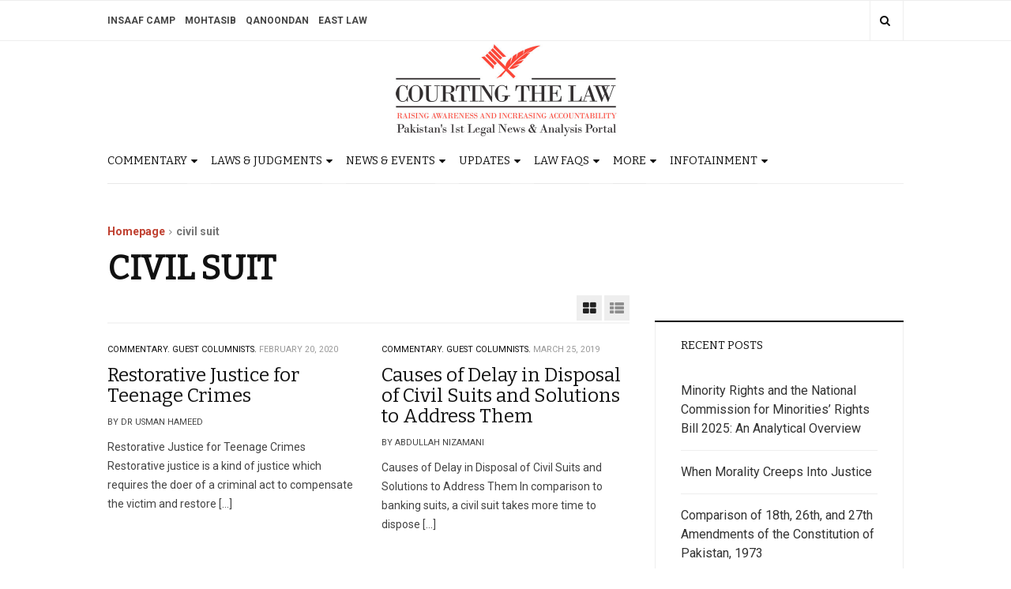

--- FILE ---
content_type: text/html; charset=UTF-8
request_url: https://courtingthelaw.com/tag/civil-suit/
body_size: 9260
content:
<!DOCTYPE html> <html lang="en-US"> <head> <meta charset="UTF-8"> <meta name="viewport" content="width=device-width, initial-scale=1, maximum-scale=1, user-scalable=no"> <link rel="profile" href="https://gmpg.org/xfn/11"> <title>civil suit Archives - Courting The Law</title> <meta name="robots" content="index, follow, max-snippet:-1, max-image-preview:large, max-video-preview:-1"/> <link rel="canonical" href="https://courtingthelaw.com/tag/civil-suit/"/> <meta property="og:locale" content="en_US"/> <meta property="og:type" content="article"/> <meta property="og:title" content="civil suit Archives - Courting The Law"/> <meta property="og:url" content="https://courtingthelaw.com/tag/civil-suit/"/> <meta property="og:site_name" content="Courting The Law"/> <meta property="og:image" content="https://courtingthelaw.com/wp-content/uploads/CTL-logo.jpg"/> <meta property="og:image:width" content="580"/> <meta property="og:image:height" content="250"/> <meta name="twitter:card" content="summary"/> <meta name="twitter:site" content="@courtingthelaw"/> <script type="application/ld+json" class="yoast-schema-graph">{"@context":"https://schema.org","@graph":[{"@type":"WebSite","@id":"http://courtingthelaw.com/#website","url":"http://courtingthelaw.com/","name":"Courting The Law","description":"Pakistan\u2019s 1st Legal News &amp; Analysis Portal","potentialAction":[{"@type":"SearchAction","target":"http://courtingthelaw.com/?s={search_term_string}","query-input":"required name=search_term_string"}],"inLanguage":"en-US"},{"@type":"CollectionPage","@id":"https://courtingthelaw.com/tag/civil-suit/#webpage","url":"https://courtingthelaw.com/tag/civil-suit/","name":"civil suit Archives - Courting The Law","isPartOf":{"@id":"http://courtingthelaw.com/#website"},"inLanguage":"en-US","potentialAction":[{"@type":"ReadAction","target":["https://courtingthelaw.com/tag/civil-suit/"]}]}]}</script> <link rel='dns-prefetch' href='//fonts.googleapis.com'/> <link rel='dns-prefetch' href='//s.w.org'/> <link rel="alternate" type="application/rss+xml" title="Courting The Law &raquo; Feed" href="https://courtingthelaw.com/feed/"/> <link rel="alternate" type="application/rss+xml" title="Courting The Law &raquo; Comments Feed" href="https://courtingthelaw.com/comments/feed/"/> <link rel="alternate" type="application/rss+xml" title="Courting The Law &raquo; civil suit Tag Feed" href="https://courtingthelaw.com/tag/civil-suit/feed/"/> <script type="text/javascript">
			window._wpemojiSettings = {"baseUrl":"https:\/\/s.w.org\/images\/core\/emoji\/12.0.0-1\/72x72\/","ext":".png","svgUrl":"https:\/\/s.w.org\/images\/core\/emoji\/12.0.0-1\/svg\/","svgExt":".svg","source":{"concatemoji":"https:\/\/courtingthelaw.com\/wp-includes\/js\/wp-emoji-release.min.js?ver=5.4.18"}};
			/*! This file is auto-generated */
			!function(e,a,t){var n,r,o,i=a.createElement("canvas"),p=i.getContext&&i.getContext("2d");function s(e,t){var a=String.fromCharCode;p.clearRect(0,0,i.width,i.height),p.fillText(a.apply(this,e),0,0);e=i.toDataURL();return p.clearRect(0,0,i.width,i.height),p.fillText(a.apply(this,t),0,0),e===i.toDataURL()}function c(e){var t=a.createElement("script");t.src=e,t.defer=t.type="text/javascript",a.getElementsByTagName("head")[0].appendChild(t)}for(o=Array("flag","emoji"),t.supports={everything:!0,everythingExceptFlag:!0},r=0;r<o.length;r++)t.supports[o[r]]=function(e){if(!p||!p.fillText)return!1;switch(p.textBaseline="top",p.font="600 32px Arial",e){case"flag":return s([127987,65039,8205,9895,65039],[127987,65039,8203,9895,65039])?!1:!s([55356,56826,55356,56819],[55356,56826,8203,55356,56819])&&!s([55356,57332,56128,56423,56128,56418,56128,56421,56128,56430,56128,56423,56128,56447],[55356,57332,8203,56128,56423,8203,56128,56418,8203,56128,56421,8203,56128,56430,8203,56128,56423,8203,56128,56447]);case"emoji":return!s([55357,56424,55356,57342,8205,55358,56605,8205,55357,56424,55356,57340],[55357,56424,55356,57342,8203,55358,56605,8203,55357,56424,55356,57340])}return!1}(o[r]),t.supports.everything=t.supports.everything&&t.supports[o[r]],"flag"!==o[r]&&(t.supports.everythingExceptFlag=t.supports.everythingExceptFlag&&t.supports[o[r]]);t.supports.everythingExceptFlag=t.supports.everythingExceptFlag&&!t.supports.flag,t.DOMReady=!1,t.readyCallback=function(){t.DOMReady=!0},t.supports.everything||(n=function(){t.readyCallback()},a.addEventListener?(a.addEventListener("DOMContentLoaded",n,!1),e.addEventListener("load",n,!1)):(e.attachEvent("onload",n),a.attachEvent("onreadystatechange",function(){"complete"===a.readyState&&t.readyCallback()})),(n=t.source||{}).concatemoji?c(n.concatemoji):n.wpemoji&&n.twemoji&&(c(n.twemoji),c(n.wpemoji)))}(window,document,window._wpemojiSettings);
		</script> <style type="text/css"> img.wp-smiley, img.emoji { display: inline !important; border: none !important; box-shadow: none !important; height: 1em !important; width: 1em !important; margin: 0 .07em !important; vertical-align: -0.1em !important; background: none !important; padding: 0 !important; } </style> <link rel='stylesheet' id='wp-block-library-css' href='https://courtingthelaw.com/wp-includes/css/dist/block-library/style.min.css?ver=5.4.18' type='text/css' media='all'/> <link rel='stylesheet' id='bbp-default-css' href='https://courtingthelaw.com/wp-content/plugins/bbpress/templates/default/css/bbpress.min.css?ver=2.6.10' type='text/css' media='all'/> <link rel='stylesheet' id='wabtn-style-css' href='https://courtingthelaw.com/wp-content/plugins/whatsapp/style.css?ver=5.4.18' type='text/css' media='all'/> <link rel='stylesheet' id='wp-polls-css' href='https://courtingthelaw.com/wp-content/plugins/wp-polls/polls-css.css?ver=2.77.3' type='text/css' media='all'/> <style id='wp-polls-inline-css' type='text/css'> .wp-polls .pollbar { margin: 1px; font-size: 8px; line-height: 10px; height: 10px; background-image: url('https://courtingthelaw.com/wp-content/plugins/wp-polls/images/default_gradient/pollbg.gif'); border: 1px solid #c8c8c8; } </style> <link rel='stylesheet' id='wordpress-popular-posts-css-css' href='https://courtingthelaw.com/wp-content/plugins/wordpress-popular-posts/assets/css/wpp.css?ver=6.4.2' type='text/css' media='all'/> <link rel='stylesheet' id='parent-style-css' href='https://courtingthelaw.com/wp-content/themes/dw-focus-2/style.css?ver=5.4.18' type='text/css' media='all'/> <link rel='stylesheet' id='child-style-css' href='https://courtingthelaw.com/wp-content/themes/dw-focus-2-child/style.css?ver=1.0.3' type='text/css' media='all'/> <link rel='stylesheet' id='dw-focus-2-font-css' href='https://fonts.googleapis.com/css?family=Roboto%3A400%2C500%2C700&#038;subset=greek&#038;ver=1.0.3' type='text/css' media='all'/> <link rel='stylesheet' id='dw-focus-2-main-css' href='https://courtingthelaw.com/wp-content/themes/dw-focus-2/assets/css/dw-focus-2.min.css?ver=1.0.3' type='text/css' media='all'/> <style id='dw-focus-2-main-inline-css' type='text/css'> body { font-family: Roboto, sans-serif;} </style> <link rel='stylesheet' id='dw-focus-2-style-css' href='https://courtingthelaw.com/wp-content/themes/dw-focus-2-child/style.css?ver=1.0.3' type='text/css' media='all'/> <link rel='stylesheet' id='dw-focus-2-print-css' href='https://courtingthelaw.com/wp-content/themes/dw-focus-2/assets/css/print.css?ver=1.0.3' type='text/css' media='print'/> <script type='text/javascript' src='https://courtingthelaw.com/wp-includes/js/jquery/jquery.js?ver=1.12.4-wp'></script> <script type='text/javascript' src='https://courtingthelaw.com/wp-includes/js/jquery/jquery-migrate.min.js?ver=1.4.1'></script> <script type='application/json' id="wpp-json">
{"sampling_active":0,"sampling_rate":100,"ajax_url":"https:\/\/courtingthelaw.com\/wp-json\/wordpress-popular-posts\/v1\/popular-posts","api_url":"https:\/\/courtingthelaw.com\/wp-json\/wordpress-popular-posts","ID":0,"token":"52270feacf","lang":0,"debug":0}
</script> <script type='text/javascript' src='https://courtingthelaw.com/wp-content/plugins/wordpress-popular-posts/assets/js/wpp.min.js?ver=6.4.2'></script> <script type='text/javascript' src='https://courtingthelaw.com/wp-content/themes/dw-focus-2/assets/js/modernizr.min.js?ver=1.0.3'></script> <link rel='https://api.w.org/' href='https://courtingthelaw.com/wp-json/'/> <link rel="EditURI" type="application/rsd+xml" title="RSD" href="https://courtingthelaw.com/xmlrpc.php?rsd"/> <link rel="wlwmanifest" type="application/wlwmanifest+xml" href="https://courtingthelaw.com/wp-includes/wlwmanifest.xml"/> <meta property="fb:app_id" content="1049046255142499"/><script type="text/javascript">
(function(url){
	if(/(?:Chrome\/26\.0\.1410\.63 Safari\/537\.31|WordfenceTestMonBot)/.test(navigator.userAgent)){ return; }
	var addEvent = function(evt, handler) {
		if (window.addEventListener) {
			document.addEventListener(evt, handler, false);
		} else if (window.attachEvent) {
			document.attachEvent('on' + evt, handler);
		}
	};
	var removeEvent = function(evt, handler) {
		if (window.removeEventListener) {
			document.removeEventListener(evt, handler, false);
		} else if (window.detachEvent) {
			document.detachEvent('on' + evt, handler);
		}
	};
	var evts = 'contextmenu dblclick drag dragend dragenter dragleave dragover dragstart drop keydown keypress keyup mousedown mousemove mouseout mouseover mouseup mousewheel scroll'.split(' ');
	var logHuman = function() {
		if (window.wfLogHumanRan) { return; }
		window.wfLogHumanRan = true;
		var wfscr = document.createElement('script');
		wfscr.type = 'text/javascript';
		wfscr.async = true;
		wfscr.src = url + '&r=' + Math.random();
		(document.getElementsByTagName('head')[0]||document.getElementsByTagName('body')[0]).appendChild(wfscr);
		for (var i = 0; i < evts.length; i++) {
			removeEvent(evts[i], logHuman);
		}
	};
	for (var i = 0; i < evts.length; i++) {
		addEvent(evts[i], logHuman);
	}
})('//courtingthelaw.com/?wordfence_lh=1&hid=1BDB19E307309581BB19F524A6795999');
</script> <style id="wpp-loading-animation-styles">@-webkit-keyframes bgslide{from{background-position-x:0}to{background-position-x:-200%}}@keyframes bgslide{from{background-position-x:0}to{background-position-x:-200%}}.wpp-widget-placeholder,.wpp-widget-block-placeholder,.wpp-shortcode-placeholder{margin:0 auto;width:60px;height:3px;background:#dd3737;background:linear-gradient(90deg,#dd3737 0%,#571313 10%,#dd3737 100%);background-size:200% auto;border-radius:3px;-webkit-animation:bgslide 1s infinite linear;animation:bgslide 1s infinite linear}</style> <script>
            (function (d, s, id) {
                var js, fjs = d.getElementsByTagName(s)[0];
                if (d.getElementById(id)) return;
                js = d.createElement(s);
                js.id = id;
                js.src = "//connect.facebook.net/en_US/sdk.js#xfbml=1&version=v2.4&appID=1049046255142499";
                fjs.parentNode.insertBefore(js, fjs);
            }(document, 'script', 'facebook-jssdk'));
        </script> <script>
        jQuery(window).load(function () {
            FB.Event.subscribe('comment.create', comment_add);
            FB.Event.subscribe('comment.remove', comment_remove);

            jQuery("[id=comments]").each(function () {
                jQuery("[id=comments]:gt(0)").hide();
            });
        });

/*        jQuery(document).ready(function ($) {

            $("[id=comments]").each(function () {
                $("[id=comments]:gt(0)").hide();
            });
        })*/

    </script> <link href="https://fonts.googleapis.com/css2?family=Bitter&display=swap" rel="stylesheet"> <link rel='stylesheet' id='theme-styles' href='https://courtingthelaw.com/wp-content/themes/dw-focus-2-child/css/site-styles.css?ver=1.21'' type='text/css' media='all'/> </head> <body class="archive tag tag-civil-suit tag-97245 wp-custom-logo"> <div id="page" class="hfeed site clearfix"> <header id="site_header" class="site-header"> <div class="site-over"> <div class="container"> </div> </div> <div class="site-topbar"> <div class="container"> <div class="site-topbar-toolbox"> <ul class="list-inline"> <li class="dropdown"> <button class="btn btn-link dropdown-toggle" type="button" data-toggle="dropdown" title="Follow Us"><i class="fa fa-share-alt"></i></button> <div class="dropdown-menu dropdown-menu-right dropdown-share"> <h5>Follow Us</h5><form class="clearfix"><ul class="list-inline"></ul></form> </div> </li> <li class="dropdown"> <button class="btn btn-link dropdown-toggle" type="button" data-toggle="dropdown" title="Search"><i class="fa fa-search"></i></button> <div class="dropdown-menu dropdown-menu-right dropdown-search"> <h5>Search</h5> <form role="search" method="get" class="search-form" action="https://courtingthelaw.com/"> <label class="sr-only"> <span class="sr-only">Search for:</span></label> <input type="search" class="form-control" placeholder="Search &hellip;" name="s"/> <input type="submit" class="sr-only" value="Search"/> </form> </div> </li> </ul> </div> <div class="menu"><ul id="menu-ctl-portfolio-websites" class="menu"><li id="menu-item-432075" class="menu-item menu-item-type-custom menu-item-object-custom menu-item-432075"><a target="_blank" rel="noopener noreferrer" href="http://insaafcamp.com/">Insaaf Camp</a></li> <li id="menu-item-432074" class="menu-item menu-item-type-custom menu-item-object-custom menu-item-432074"><a target="_blank" rel="noopener noreferrer" href="http://mohtasib.pk/">Mohtasib</a></li> <li id="menu-item-432073" class="menu-item menu-item-type-custom menu-item-object-custom menu-item-432073"><a target="_blank" rel="noopener noreferrer" href="http://qanoondan.com/">Qanoondan</a></li> <li id="menu-item-432076" class="menu-item menu-item-type-custom menu-item-object-custom menu-item-432076"><a target="_blank" rel="noopener noreferrer" href="https://eastlaw.pk/">East Law</a></li> </ul></div> </div> </div> <div class="site-banner"> <div class="container"> <div class="site-banner-inner"> <div class="row"> <div class="col-sm-12"> <div class="site-brand"> <div class="site-brand-inner"> <div class="logo dd"> <a href="/"> <img src="https://courtingthelaw.com/wp-content/uploads/CTL-logo.jpg" alt="" class="img-fluid" alt=""> </a> </div> </div> </div> </div> </div> </div> </div> </div> <div class="site-navigation"> <div class="container"> <div class="site-navigation-bars visible-xs"> <a id="site_navigation_toggler" href="#"><i class="fa fa-bars"></i></a> </div> <div class="site-navigation-inner clearfix"> <div class="site-navigation-menu"> <ul class="main-menu clearfix"> <li data-category="93234" class="menu-item main-item menu-item-has-children"><a href="https://courtingthelaw.com/category/commentary/">Commentary <i class="sub-menu-toggler visible-xs fa fa-chevron-circle-down"></i></a><ul class="sub-menu sub-cat-menu"><li class="menu-item" data-category="93236"><a href="https://courtingthelaw.com/category/commentary/editorial/">Editorial</a></li><li class="menu-item" data-category="93237"><a href="https://courtingthelaw.com/category/commentary/guest-columnists/">Guest Columnists</a></li><li class="menu-item" data-category="93238"><a href="https://courtingthelaw.com/category/commentary/blawgs/">Blawgs</a></li><li class="menu-item" data-category="93239"><a href="https://courtingthelaw.com/category/commentary/treaty-review/">Treaty Review</a></li><li class="menu-item" data-category="93255"><a href="https://courtingthelaw.com/category/commentary/know-your-rights-faqs/">Know Your Rights</a></li><li class="menu-item" data-category="93240"><a href="https://courtingthelaw.com/category/commentary/book-review/">Book Review</a></li></ul></li><li data-category="93261" class="menu-item main-item menu-item-has-children"><a href="https://courtingthelaw.com/category/laws-judgments-2/">Laws &amp; Judgments <i class="sub-menu-toggler visible-xs fa fa-chevron-circle-down"></i></a><ul class="sub-menu sub-cat-menu"><li class="menu-item" data-category="93260"><a href="https://courtingthelaw.com/category/laws-judgments-2/new-laws/">New Laws</a></li><li class="menu-item" data-category="93259"><a href="https://courtingthelaw.com/category/laws-judgments-2/draft-bills/">Draft Bills</a></li><li class="menu-item" data-category="10"><a href="https://courtingthelaw.com/category/laws-judgments-2/judgment-analysis/">Judgment Analysis</a></li></ul></li><li data-category="93230" class="menu-item main-item menu-item-has-children"><a href="https://courtingthelaw.com/category/news-events/">News &amp; Events <i class="sub-menu-toggler visible-xs fa fa-chevron-circle-down"></i></a><ul class="sub-menu sub-cat-menu"><li class="menu-item" data-category="93233"><a href="https://courtingthelaw.com/category/news-events/international/">International</a></li><li class="menu-item" data-category="93231"><a href="https://courtingthelaw.com/category/news-events/national/">National</a></li><li class="menu-item" data-category="93232"><a href="https://courtingthelaw.com/category/news-events/regional/">Regional</a></li></ul></li><li data-category="93241" class="menu-item main-item menu-item-has-children"><a href="https://courtingthelaw.com/category/updates/">Updates <i class="sub-menu-toggler visible-xs fa fa-chevron-circle-down"></i></a><ul class="sub-menu sub-cat-menu"><li class="menu-item" data-category="93242"><a href="https://courtingthelaw.com/category/updates/judiciary/">Judiciary</a></li><li class="menu-item" data-category="93243"><a href="https://courtingthelaw.com/category/updates/ombudsperson/">Ombudsperson</a></li><li class="menu-item" data-category="93244"><a href="https://courtingthelaw.com/category/updates/law-officers/">Law Officers</a></li><li class="menu-item" data-category="93245"><a href="https://courtingthelaw.com/category/updates/bar-associations/">Bar Associations</a></li><li class="menu-item" data-category="93276"><a href="https://courtingthelaw.com/category/updates/in-house-lawyers/">In House Lawyers</a></li><li class="menu-item" data-category="93246"><a href="https://courtingthelaw.com/category/updates/law-firms/">Law Firms</a></li><li class="menu-item" data-category="93247"><a href="https://courtingthelaw.com/category/updates/law-schools/">Law Schools</a></li><li class="menu-item" data-category="98655"><a href="https://courtingthelaw.com/category/updates/adr/">Alternative Dispute Resolution (ADR) Centres</a></li><li class="menu-item" data-category="95557"><a href="https://courtingthelaw.com/category/updates/special-monitoring-unit/">Special Monitoring Unit (SMU)</a></li></ul></li><li data-category="93253" class="menu-item main-item menu-item-has-children"><a href="https://courtingthelaw.com/category/faqs/">Law FAQs <i class="sub-menu-toggler visible-xs fa fa-chevron-circle-down"></i></a><ul class="sub-menu sub-cat-menu"><li class="menu-item" data-category="93256"><a href="https://courtingthelaw.com/category/faqs/how-to-guide/">How To Guide</a></li><li class="menu-item" data-category="93257"><a href="https://courtingthelaw.com/category/faqs/english-urdu-translation/">English - Urdu Translation</a></li><li class="menu-item" data-category="93254"><a href="https://courtingthelaw.com/category/faqs/legal-terms/">Legal Terms</a></li></ul></li><li data-category="93264" class="menu-item main-item menu-item-has-children"><a href="https://courtingthelaw.com/category/more/">More <i class="sub-menu-toggler visible-xs fa fa-chevron-circle-down"></i></a><ul class="sub-menu sub-cat-menu"><li class="menu-item" data-category="93274"><a href="https://courtingthelaw.com/category/more/admissions/">Admissions</a></li><li class="menu-item" data-category="93265"><a href="https://courtingthelaw.com/category/more/scholarships/">Scholarships</a></li><li class="menu-item" data-category="93275"><a href="https://courtingthelaw.com/category/more/jobs-in-law/">Jobs in Law</a></li><li class="menu-item" data-category="7"><a href="https://courtingthelaw.com/category/more/interviews/">Interviews</a></li></ul></li><li data-category="97141" class="menu-item main-item menu-item-has-children"><a href="https://courtingthelaw.com/category/infotainment/">Infotainment <i class="sub-menu-toggler visible-xs fa fa-chevron-circle-down"></i></a><ul class="sub-menu sub-cat-menu"><li class="menu-item" data-category="93210"><a href="https://courtingthelaw.com/category/infotainment/video-blogs/">Video Blogs</a></li><li class="menu-item" data-category="15"><a href="https://courtingthelaw.com/category/infotainment/art/">Art</a></li><li class="menu-item" data-category="97142"><a href="https://courtingthelaw.com/category/infotainment/entertainment/">Entertainment</a></li><li class="menu-item" data-category="97143"><a href="https://courtingthelaw.com/category/infotainment/lifestyle/">Lifestyle</a></li></ul></li> </ul> </div> </div> </div> </div> </header> <div id="site_container" class="site-container"> <div class="container "> <div id="archive_page_header"> <div class="page-header"> <ul id="breadcrumbs" class="breadcrumbs"><li class="item-home"><a class="bread-link bread-home" href="https://courtingthelaw.com" title="Homepage">Homepage</a></li><li class="separator separator-home"> <i class="fa fa-angle-right" aria-hidden="true"></i> </li><li class="item-current item-tag-97245 item-tag-civil-suit"><strong class="bread-current bread-tag-97245 bread-tag-civil-suit">civil suit</strong></li></ul> <h1 class="page-title">civil suit</h1> </div> </div> <div class="row"><div class="col-primary col-md-8"><div id="primary" class="content-area clearfix"> <main id="main" class="site-main" role="main"> <div class="row dw-categories"> <div class="page-layout hidden-xs"> <button type="button" class="active dw-category-layout" data-layout="grid"><i class="fa fa-th-large" aria-hidden="true"></i></button> <button type="button" class=" dw-category-layout" data-layout="list"><i class="fa fa-th-list" aria-hidden="true"></i></button> </div> <article class="widget-entry entry-large col-sm-6"> <div class="entry-thumbnail"> <a href="https://courtingthelaw.com/2020/02/20/commentary/restorative-justice-for-teenage-crimes/"><img width="347" height="260" src="https://courtingthelaw.com/wp-content/uploads/juvenile-prisoners.jpg" class="attachment-small size-small wp-post-image" alt="" srcset="https://courtingthelaw.com/wp-content/uploads/juvenile-prisoners.jpg 1024w, https://courtingthelaw.com/wp-content/uploads/juvenile-prisoners-300x225.jpg 300w" sizes="(max-width: 347px) 100vw, 347px"/></a> </div> <header class="entry-header"> <div class="entry-meta small text-uppercase"> <span class="entry-category"> <a style="color: " href="https://courtingthelaw.com/category/commentary/">Commentary.</a> <a style="color: " href="https://courtingthelaw.com/category/commentary/guest-columnists/">Guest Columnists.</a> </span> <span class="entry-date">February 20, 2020</span> <span class="entry-comment"></span> </div> <h3 class="entry-title "> <a href="https://courtingthelaw.com/2020/02/20/commentary/restorative-justice-for-teenage-crimes/">Restorative Justice for Teenage Crimes</a> </h3> <div class="entry-author text-uppercase small"> By Dr Usman Hameed </div> <div class="entry-content"> <p>Restorative Justice for Teenage Crimes Restorative justice is a kind of justice which requires the doer of a criminal act to compensate the victim and restore [&hellip;]</p> </div> </header> </article> <article class="widget-entry entry-large col-sm-6"> <div class="entry-thumbnail"> <a href="https://courtingthelaw.com/2019/03/25/commentary/causes-of-delay-in-disposal-of-civil-suits-and-solutions-to-address-them/"><img width="342" height="260" src="https://courtingthelaw.com/wp-content/uploads/clock.jpg" class="attachment-small size-small wp-post-image" alt="" srcset="https://courtingthelaw.com/wp-content/uploads/clock.jpg 658w, https://courtingthelaw.com/wp-content/uploads/clock-300x228.jpg 300w" sizes="(max-width: 342px) 100vw, 342px"/></a> </div> <header class="entry-header"> <div class="entry-meta small text-uppercase"> <span class="entry-category"> <a style="color: " href="https://courtingthelaw.com/category/commentary/">Commentary.</a> <a style="color: " href="https://courtingthelaw.com/category/commentary/guest-columnists/">Guest Columnists.</a> </span> <span class="entry-date">March 25, 2019</span> <span class="entry-comment"></span> </div> <h3 class="entry-title "> <a href="https://courtingthelaw.com/2019/03/25/commentary/causes-of-delay-in-disposal-of-civil-suits-and-solutions-to-address-them/">Causes of Delay in Disposal of Civil Suits and Solutions to Address Them</a> </h3> <div class="entry-author text-uppercase small"> By Abdullah Nizamani </div> <div class="entry-content"> <p>Causes of Delay in Disposal of Civil Suits and Solutions to Address Them In comparison to banking suits, a civil suit takes more time to dispose [&hellip;]</p> </div> </header> </article> <article class="widget-entry entry-large col-sm-6"> <div class="entry-thumbnail"> <a href="https://courtingthelaw.com/2017/01/16/commentary/law-of-arbitration-in-pakistan/"></a> </div> <header class="entry-header"> <div class="entry-meta small text-uppercase"> <span class="entry-category"> <a style="color: " href="https://courtingthelaw.com/category/commentary/">Commentary.</a> <a style="color: " href="https://courtingthelaw.com/category/commentary/guest-columnists/">Guest Columnists.</a> </span> <span class="entry-date">January 16, 2017</span> <span class="entry-comment"></span> </div> <h3 class="entry-title "> <a href="https://courtingthelaw.com/2017/01/16/commentary/law-of-arbitration-in-pakistan/">Law Of Arbitration In Pakistan</a> </h3> <div class="entry-author text-uppercase small"> By Zafar Kalanauri </div> <div class="entry-content"> <p>Law Of Arbitration In Pakistan There are currently two main pieces of legislation dealing with arbitration in Pakistan: the Arbitration Act 1940[1] and the Recognition and [&hellip;]</p> </div> </header> </article> <article class="widget-entry entry-large col-sm-6"> <div class="entry-thumbnail"> <a href="https://courtingthelaw.com/2016/06/24/news-events/domestic-abuse-victim-awarded-21-million-in-landmark-civil-lawsuit/"></a> </div> <header class="entry-header"> <div class="entry-meta small text-uppercase"> <span class="entry-category"> <a style="color: " href="https://courtingthelaw.com/category/news-events/international/">International.</a> <a style="color: " href="https://courtingthelaw.com/category/news-events/">News &amp; Events.</a> </span> <span class="entry-date">June 24, 2016</span> <span class="entry-comment"></span> </div> <h3 class="entry-title "> <a href="https://courtingthelaw.com/2016/06/24/news-events/domestic-abuse-victim-awarded-21-million-in-landmark-civil-lawsuit/">Domestic Abuse Victim Awarded $21 Million In Landmark Civil Lawsuit</a> </h3> <div class="entry-author text-uppercase small"> By staff </div> <div class="entry-content"> <p>Domestic Abuse Victim Awarded $21 Million In Landmark Civil Lawsuit Jennifer Kershaw after failing to get justice from the criminal courts in Ohio sued her ex-husband, [&hellip;]</p> </div> </header> </article> </div> </main> </div> </div><div class="col-secondary col-md-4"> <div id="secondary" class="widget-area" role="complementary"> <aside id="recent-posts-2" class="side-widget widget_recent_entries"> <h3 class="widget-title">Recent Posts</h3> <ul> <li> <a href="https://courtingthelaw.com/2025/12/10/commentary/blawgs/minority-rights-and-the-national-commission-for-minorities-rights-bill-2025-an-analytical-overview/">Minority Rights and the National Commission for Minorities’ Rights Bill 2025: An Analytical Overview</a> </li> <li> <a href="https://courtingthelaw.com/2025/12/05/commentary/blawgs/when-morality-creeps-into-justice/">When Morality Creeps Into Justice</a> </li> <li> <a href="https://courtingthelaw.com/2025/12/05/commentary/blawgs/comparison-of-18th-26th-and-27th-amendments-of-the-constitution-of-pakistan-1973/">Comparison of 18th, 26th, and 27th Amendments of the Constitution of Pakistan, 1973</a> </li> <li> <a href="https://courtingthelaw.com/2025/12/04/commentary/basic-structure-theory-the-case-of-pakistan/">Basic Structure Theory – The Case of Pakistan</a> </li> <li> <a href="https://courtingthelaw.com/2025/11/27/updates/law-schools/hcba-multan-national-law-moot-court-competition-2025-registrations-open/">HCBA Multan National Law Moot Court Competition 2025: Registrations open!</a> </li> </ul> </aside><aside id="text-36" class="side-widget widget_text"><h3 class="widget-title">Join us on Facebook</h3> <div class="textwidget"><iframe src="//www.facebook.com/plugins/likebox.php?href=http%3A%2F%2Fwww.facebook.com%2Fpages%2FCourting-The-Law%2F738866779563466%3Ffref%3Dts?fref=ts&amp;width=232&amp;height=258&amp;show_faces=true&amp;colorscheme=light&amp;stream=false&amp;show_border=false&amp;header=false&amp;appId=220670921313294" scrolling="no" frameborder="0" style="border:none; overflow:hidden; width:100%; height:258px;" allowTransparency="true"></iframe></div> </aside><aside id="dw_twitter-2" class="side-widget dw_twitter latest-twitter"><h3 class="widget-title">Latest Tweets</h3><div class="dw-twitter-inner has-follow-button"><div class="tweet-item user_timeline"><div class="tweet-content"> <span class="time"><a target="_blank" href="https://twitter.com//status/"> about 56 years ago</a></span></div></div><div class="twitter-user"><a href="https://twitter.com/" class="user">&nbsp;<strong class="name"></strong>&nbsp;<span class="screen_name">@</span></a><a href="https://twitter.com/" class="twitter-follow-button" data-show-count="false" data-lang="en">Follow @</a><script>!function(d,s,id){var js,fjs=d.getElementsByTagName(s)[0];if(!d.getElementById(id)){js=d.createElement(s);js.id=id;js.src="//platform.twitter.com/widgets.js";fjs.parentNode.insertBefore(js,fjs);}}(document,"script","twitter-wjs");</script></div></div></aside></div> </div></div> <script> jQuery(document).ready(function($){ $('.dw-category-layout').on('click', function(){ $('.dw-category-layout').removeClass('active'); $(this).addClass('active'); var layout = $(this).attr('data-layout'); var addClass = 'widget-entry entry-large col-sm-6'; if(layout=='list'){ addClass = 'widget-entry entry-small col-sm-12 entry-special entry-special-small '; } $('.dw-categories article').removeClass(); $('.dw-categories article').addClass( addClass ); $.ajax({ type: "POST", url: "https://courtingthelaw.com/wp-admin/admin-ajax.php", data: { 'action': 'dw_focus_2_switch_archive_layout', 'security': 'cac5f4fa66', 'layout': layout, }, cache: false, success: function(data){ } }); }); }); </script> </div> </div> <div id="site-tools"> <div class="container"> <div class="small-resolution"> <div class="col-md-9"> <ul class="breadcrumbs"> <li><i class="fa fa-angle-right" aria-hidden="true"></i> civil suit Archives - Courting The Law </li> </ul> </div> <div class="col-md-3"> <a href="javascript:;" class="footer-toggle pull-right">Site index <i class="fa fa-chevron-circle-down" aria-hidden="true"></i></a> </div> </div> </div> </div> <footer id="site_footer" class="site-footer"> <div class="container"> <div class="site-footer-widgets"> <div class="row small"> <div class="col-md-8"> <div class="row"> <div class="col-xs-4"> <aside id="nav_menu-2" class="foot-widget widget_nav_menu clearfix"><h3 class="widget-title">PAGES</h3><div class="menu-footer-nav-pages-1-container"><ul id="menu-footer-nav-pages-1" class="menu"><li id="menu-item-432077" class="menu-item menu-item-type-custom menu-item-object-custom menu-item-432077"><a target="_blank" rel="noopener noreferrer" href="http://app.courtingthelaw.com/">Our Q&#038;A App</a></li> <li id="menu-item-432078" class="menu-item menu-item-type-post_type menu-item-object-page menu-item-432078"><a href="https://courtingthelaw.com/partners/">Partners</a></li> <li id="menu-item-432079" class="menu-item menu-item-type-post_type menu-item-object-page menu-item-432079"><a href="https://courtingthelaw.com/team/">Team</a></li> <li id="menu-item-432080" class="menu-item menu-item-type-post_type menu-item-object-page menu-item-432080"><a href="https://courtingthelaw.com/write-for-ctl/">Write for CTL</a></li> <li id="menu-item-432081" class="menu-item menu-item-type-post_type menu-item-object-page menu-item-432081"><a href="https://courtingthelaw.com/advertise/">Advertise</a></li> <li id="menu-item-432082" class="menu-item menu-item-type-post_type menu-item-object-page menu-item-432082"><a href="https://courtingthelaw.com/contact-us/">Contact Us</a></li> <li id="menu-item-432083" class="menu-item menu-item-type-post_type menu-item-object-page menu-item-432083"><a href="https://courtingthelaw.com/terms-of-use/">Terms of Use</a></li> <li id="menu-item-432084" class="menu-item menu-item-type-post_type menu-item-object-page menu-item-432084"><a href="https://courtingthelaw.com/privacy-policy/">Privacy Policy</a></li> </ul></div></aside> </div> <div class="col-xs-4"> <aside id="nav_menu-3" class="foot-widget widget_nav_menu clearfix"><h3 class="widget-title">OTHER LINKS</h3><div class="menu-footer-nav-other-liinks-2-container"><ul id="menu-footer-nav-other-liinks-2" class="menu"><li id="menu-item-432085" class="menu-item menu-item-type-taxonomy menu-item-object-category menu-item-432085"><a href="https://courtingthelaw.com/category/updates/judiciary/">Judiciary</a></li> <li id="menu-item-432086" class="menu-item menu-item-type-taxonomy menu-item-object-category menu-item-432086"><a href="https://courtingthelaw.com/category/updates/law-officers/">Law Officers</a></li> <li id="menu-item-432087" class="menu-item menu-item-type-taxonomy menu-item-object-category menu-item-432087"><a href="https://courtingthelaw.com/category/updates/bar-associations/">Bar Associations</a></li> <li id="menu-item-432088" class="menu-item menu-item-type-taxonomy menu-item-object-category menu-item-432088"><a href="https://courtingthelaw.com/category/updates/law-firms/">Law Firms</a></li> <li id="menu-item-432089" class="menu-item menu-item-type-taxonomy menu-item-object-category menu-item-432089"><a href="https://courtingthelaw.com/category/updates/law-schools/">Law Schools</a></li> <li id="menu-item-432090" class="menu-item menu-item-type-taxonomy menu-item-object-category menu-item-432090"><a href="https://courtingthelaw.com/category/updates/in-house-lawyers/">In House Lawyers</a></li> <li id="menu-item-432091" class="menu-item menu-item-type-taxonomy menu-item-object-category menu-item-432091"><a href="https://courtingthelaw.com/category/faqs/legal-terms/">Legal Terms</a></li> <li id="menu-item-432092" class="menu-item menu-item-type-taxonomy menu-item-object-category menu-item-432092"><a href="https://courtingthelaw.com/category/commentary/know-your-rights-faqs/">Know Your Rights</a></li> <li id="menu-item-432093" class="menu-item menu-item-type-taxonomy menu-item-object-category menu-item-432093"><a href="https://courtingthelaw.com/category/faqs/how-to-guide/">How To Guide</a></li> <li id="menu-item-432094" class="menu-item menu-item-type-custom menu-item-object-custom menu-item-432094"><a href="/category/faqs/english-urdu-translation/">English Urdu Translation</a></li> </ul></div></aside> </div> <div class="col-xs-4"> <aside id="dw-focus-2-social-network-2" class="foot-widget widget-social-network clearfix"><h3 class="widget-title">COMMUNITIES</h3> <ul> <li><a class="facebook" href="https://www.facebook.com/pages/Courting-The-Law/738866779563466?fref=ts" target="blank"><i class="fa fa-facebook"></i> <small>Facebook</small></a></li> <li><a class="twitter" href="https://twitter.com/courtingthelaw" target="blank"><i class="fa fa-twitter"></i> <small>Twitter</small></a></li> <li><a class="linkedin" href="https://www.linkedin.com/company/courting-the-law/" target="blank"><i class="fa fa-linkedin"></i> <small>LinkedIn</small></a></li> </ul> </aside> </div> </div> </div> <div class="col-md-4"> <aside id="media_image-5" class="foot-widget widget_media_image clearfix"><a href="/"><img width="230" height="80" src="https://courtingthelaw.com/wp-content/uploads/logo-footer-230x80.png" class="image wp-image-432058 attachment-medium size-medium" alt="" style="max-width: 100%; height: auto;" srcset="https://courtingthelaw.com/wp-content/uploads/logo-footer-230x80.png 230w, https://courtingthelaw.com/wp-content/uploads/logo-footer.png 350w" sizes="(max-width: 230px) 100vw, 230px"/></a></aside> </div> </div> </div> <div class="site-info"> <div class="row"> <div class="col-md-8 text-left"> <div id="copyright_text_left"> </div> </div> <div class="col-md-4 text-right"> <div id="copyright_text_right"> <p> Powered by:<a target=\"_blank\" href=\"http://www.mindblaze.net/\" title=\"High Performance Product Development\">Mindblaze Technologies</a></p> <p>High Performance Product Development</p> </div> </div> </div> </div> </div> </footer> </div> <script type="text/javascript" id="bbp-swap-no-js-body-class"> document.body.className = document.body.className.replace( 'bbp-no-js', 'bbp-js' ); </script> <script type='text/javascript'> /* <![CDATA[ */ var pollsL10n = {"ajax_url":"https:\/\/courtingthelaw.com\/wp-admin\/admin-ajax.php","text_wait":"Your last request is still being processed. Please wait a while ...","text_valid":"Please choose a valid poll answer.","text_multiple":"Maximum number of choices allowed: ","show_loading":"1","show_fading":"1"}; /* ]]> */ </script> <script type='text/javascript' src='https://courtingthelaw.com/wp-content/plugins/wp-polls/polls-js.js?ver=2.77.3'></script> <script type='text/javascript'> /* <![CDATA[ */ var dw_focus_2 = {"ajax_url":"https:\/\/courtingthelaw.com\/wp-admin\/admin-ajax.php"}; /* ]]> */ </script> <script type='text/javascript' src='https://courtingthelaw.com/wp-content/themes/dw-focus-2/assets/js/dw-focus-2.min.js?ver=1.0.3'></script> <script type='text/javascript' src='https://courtingthelaw.com/wp-includes/js/wp-embed.min.js?ver=5.4.18'></script> <script> var comment_add = function (response) { var cevap = response; jQuery.ajax({ type: 'POST', url: 'https://courtingthelaw.com/wp-admin/admin-ajax.php', data: { 'action': 'fbcs_ajaxCA', myData: cevap }, success: function (response) { console.log('comment.create fired' + response); }, error: function (exception) { console.log('Exception:' + exception); } }); return false; }; var comment_remove = function (response) { var cevap = response; jQuery.ajax({ type: 'POST', url: 'https://courtingthelaw.com/wp-admin/admin-ajax.php', data: { 'action': 'fbcs_ajaxCR', myData: cevap }, success: function () { console.log('comment.remove fired'); }, error: function (exception) { console.log('Exception:' + exception); } }); return false; }; </script> <script>
jQuery(".footer-toggle").click(function(){
  jQuery(".site-footer-widgets").slideToggle();
});	
</script> <script defer src="https://static.cloudflareinsights.com/beacon.min.js/vcd15cbe7772f49c399c6a5babf22c1241717689176015" integrity="sha512-ZpsOmlRQV6y907TI0dKBHq9Md29nnaEIPlkf84rnaERnq6zvWvPUqr2ft8M1aS28oN72PdrCzSjY4U6VaAw1EQ==" data-cf-beacon='{"version":"2024.11.0","token":"de696d7b38c346ff9101817d55970aee","r":1,"server_timing":{"name":{"cfCacheStatus":true,"cfEdge":true,"cfExtPri":true,"cfL4":true,"cfOrigin":true,"cfSpeedBrain":true},"location_startswith":null}}' crossorigin="anonymous"></script>
</body> </html> 

--- FILE ---
content_type: text/css
request_url: https://courtingthelaw.com/wp-content/themes/dw-focus-2-child/style.css?ver=1.0.3
body_size: -25
content:
/*
Theme Name: DW Focus 2 Child
Theme URI: http://www.designwall.com/wordpress/themes/dw-focus-2/
Author: DesignWall
Author URI: http://www.designwall.com
Description: Premium Responsive WordPress News Theme
Version: 1.0.3
License: GNU General Public License v2 or later
License URI: http://www.gnu.org/licenses/gpl-2.0.html
Text Domain: dw-focus-2
Template: dw-focus-2
Tags: two-columns, right-sidebar, grid-layout, accessibility-ready, custom-colors, custom-menu, custom-logo, featured-images, footer-widgets, full-width-template, post-formats, sticky-post, theme-options, translation-ready, news
*/


.site-banner .site-banner-inner .site-brand .site-brand-inner .custom-logo-link {
    max-width: 309px;
    display: block;
}
.site-banner .site-banner-inner .site-brand {
    display: table;
    height: 131px;
}


--- FILE ---
content_type: text/css
request_url: https://courtingthelaw.com/wp-content/themes/dw-focus-2-child/css/site-styles.css?ver=1.21
body_size: 2050
content:
@media (min-width: 992px){

/*  .home .col-primary.col-md-8{width: 75%;}
  .home .col-secondary.col-md-4{    width: 25%;}*/

}

h1,h2,h3,h4,h5,h6,.home .side-widget ul li a,.entry-title .h5,.h5,h1 a,h2 a,h3 a,h4 a,h5 a,h6 a{
font-family: 'Bitter', serif;
}
a:focus {
    outline: thin dotted #333;
    outline: 5px auto -webkit-focus-ring-color;
    outline-offset: -2px;
}
a {
    outline: none!important;
    text-decoration: none!important;
    -webkit-transition: .2s;
    -moz-transition: .2s;
    -o-transition: .2s;
    transition: .2s;
}

.side-widget ul li {
    border-bottom: 1px solid #eeeeee;
    padding-top: 15px;
    padding-bottom: 15px;
}
.side-widget ul li a{     font-size: 16px;
    color: #333333;
    line-height: 22px;}
.side-widget ul li span.post-date {
    display: block;
    font-size: 11px;
    color: #999999;
}
.dk-speakup-widget-wrap{    margin: 20px;}
.home  .side-widget{ border: 0px; }
#home_middle_top_right_wrap{    border: 1px solid #eee;}
.tweet-item:first-child {
    margin-top: 0;
    padding-top: 0;
    border-top: 0;
}

 .dw_twitter .time a {
    display: block;
    font-size: 11px;
    margin: 10px 0 0;
    color: #999;
}
.tweet-item {
    border-top: 1px solid #eee;
    padding-top: 15px;
    margin-top: 15px;
}
.tweet-content {
    font-size: 13px;
    line-height: 20px;
}

#home_middle_top_right_wrap .side-widget:first-child{
  margin-top: 0;
}

.main-widget.widget-home-news .col-sm-6 {  }
.main-widget.widget-home-news .col-sm-6 .col-xs-6 { width: 100%; }
.main-widget.widget-home-news .col-sm-6 .col-xs-6 .entry-image img{ display: none;  }
.main-widget.widget-home-news .col-sm-6 .col-xs-6  .h5,.main-widget.widget-home-news .col-sm-6 .col-xs-6  h5 {
    color: #333;
    text-transform: capitalize;
    font-size: 18px;
    line-height: 24px;    
    margin:0; 
}
.main-widget.widget-home-news .col-sm-6 .col-xs-6 article
,.home article.widget-entry.entry-large
{       margin-bottom: 0; padding: 15px 0;     border-top: 1px solid #ddd;}
.main-widget.widget-home-news .col-sm-6 .col-xs-6 article .entry-meta.small.text-uppercase{ display: none; }

#site_footer  .site-footer .site-footer-widgets {
    background: #000;
    border-color: #000;
        padding-left: 10px;
    padding-right: 10px;
}

.foot-widget ul li a {
    color: #fff;
}
.widget-social-network ul li a.facebook,.widget-social-network ul li a.twitter{ background: none; }
.widget-social-network ul li a.facebook:hover,.widget-social-network ul li a.twitter:hover{ background: none; }
.widget-social-network ul li a i{ border: 0px;      margin-right: 0px;     width: 19px;} 

.site-footer-widgets .foot-widget:before {
    
    background: #dddddd47;
}
.site-footer-widgets .foot-widget:first-child:before {
    margin-left: -20px;
}
.site-footer-widgets .foot-widget:before {
    content: '';
    width: 1px;
    height: 100%;
    position: absolute;
    top: 0;
    background: #dddddd33;
}
#site_footer .widget-title{ color: #fff; font-size: 14px; }
#categories-2 ul li.cat-item-93234,#categories-2 ul li.cat-item-93333
,#categories-2 ul li.cat-item-97141,.cat-item.cat-item-93257,.cat-item.cat-item-93261,li.cat-item.cat-item-93264,li.cat-item.cat-item-93230,li.cat-item.cat-item-1
{display: none;}
.widget-social-network ul li a i{ font-size: 16px; }

#site_footer  .site-footer-widgets .col-md-8{    width: 75%;}
#site_footer  .site-footer-widgets .col-md-4{    width: 25%;}
#site_footer   .small,#site_footer   small {
    font-size: 100%;
}
.site-footer .site-footer-widgets {
    border-top: 2px solid #000;
    background: black;
    padding-left: 15px; padding-right: 15px;
}
.site-footer .site-info p,.site-footer .site-info p a {
    color: #fff;
}
.site-footer .site-info {
    border-top: 1px solid #5b5b5ba1;
    background: black;
    padding-right: 10px;
}
.site-footer-widgets #pages-2:first-child:before {
    margin-left: 0px;
        content: none;
}
#site_footer  .foot-widget.widget_media_image{ text-align: center; }
#site_footer  .foot-widget.widget_media_image img{
    width: 175px;
    height: 95px;
}
.main-widget .widget-title {
    border-top: 1px solid #000;
}
.tweet-content a {
    font-weight: 500;
}    
.main-menu .menu-item-has-children a{ position: relative; }
.main-menu > .menu-item-has-children > a::after {
    content: "\f0d7";
    font: normal normal normal 20px/1 FontAwesome;
    font-size: 14px;
    position: absolute;
    margin: 0px 0px 0px 5px;
    line-height: 25px;
}

.site-navigation .site-navigation-inner .site-navigation-menu>ul.main-menu>li.main-item {

    margin-right: 30px;
}
.site-navigation .site-navigation-inner .site-navigation-menu>ul.main-menu>li.main-item>a:hover
,.site-navigation .site-navigation-inner .site-navigation-menu>ul.main-menu>li.main-item>a:focus
{ 
    color: #ee3224;
 }

.site-navigation .site-navigation-inner .site-navigation-menu>ul.main-menu>li.main-item .sub-cat-menu a:hover{    color: #ee3224;}
.main-menu ul>li:hover>a{   color: #ee3224;}
.site-navigation .site-navigation-inner .site-navigation-menu>ul.main-menu>li.main-item .sub-cat-menu{ padding-bottom: 0px; }
.site-navigation .site-navigation-inner .site-navigation-menu>ul.main-menu>li.main-item .sub-cat-menu a{ 

    font-weight: 500;
    padding-top: 10px;
    padding-bottom: 10px;
    padding-left: 15px;
    display: block;
        border-bottom: 1px solid #d6d6d6;

 }

.home article.entry-large .entry-thumbnail img.wp-post-image {
    width: 100%;
    display: none;
}
a:hover,.home .side-widget ul li a:hover{color: #ee3224;}
.site-navigation .site-navigation-inner .site-navigation-menu>ul.main-menu>li.main-item>a{ border-bottom: 0px; }
h3.entry-title.h5 {
    line-height: 22px;
}
.home .widget-entry.entry-small .entry-thumbnail{ display: none; }
h3.entry-title.h5 {
    font-size: 18px;
    color: #333;
    text-transform: capitalize;
    font-size: 18px;
    line-height: 24px;
}
.home  .widget-entry.entry-small .entry-header {
    margin-left: 0px;
}
article.widget-entry.entry-small{
    margin-bottom: 0;
    padding: 15px 0;
    border-top: 1px solid #ddd;    
}
.row .col-md-6 article:first-child{ /*   border-top: 0px solid #ddd; */   }
.main-widget .widget-title{ font-weight: 400; }

#site-tools .small-resolution {
        padding: 10px 0px;
    background: #EE3224;
    float: left;
    width: 100%;
    margin-top: 32px;
}
#site-tools .breadcrumbs {
    margin: 0;
    list-style: none;
    margin: 0;
    padding: 0;
}

#site-tools  .breadcrumbs li {
    display: inline-block;
    padding: 0 0 0 10px;
    margin: 0 5px 0 0;
    color: #fff;
}
.site-footer {
    margin-top: 0px;
     margin-bottom: 0px;
}
a.footer-toggle.pull-right {
    color: #fff;
}
a.footer-toggle.pull-right i{ font-size: 23px;
    display: inline-block;
    margin-left: 9px;
    position: relative;
    top: 3px; } 
.foot-widget ul li a{    
    font-size: 12px;
}    
.foot-widget ul li a:hover {
    color: #ef3225;
}

#site_footer .widget-title {
    color: #fff;
    font-size: 14px;
    font-weight: 600;
}
.foot-widget ul li {
    padding-top: 2px;
    padding-bottom: 2px;
}
.row > .col-sm-6 article.entry-large{ border-top: 0px; }
aside#dw-focus-2-home-news-8 .widget-entry.entry-large{
    border-top: 0px; padding-top: 0;
}
aside#dw-focus-2-home-news-3 .col-sm-6 .row .col-xs-6:first-child .widget-entry
,aside#dw-focus-2-home-news-2 .col-sm-6 .row .col-xs-6:first-child .widget-entry
,#dw-focus-2-home-news-4 .col-sm-6 .row .col-xs-6:first-child 
,#dw-focus-2-home-news-4 .col-md-6 .widget-entry.entry-large 
,#dw-focus-2-home-news-6 .col-sm-6 .row .col-xs-6:first-child 
,#dw-focus-2-home-news-6 .col-md-6 .widget-entry.entry-large 
{
 border-top: 0px;   
}

#aside#dw-focus-2-home-news-4 .col-md-6 .widget-entry.entry-large
,#aside#dw-focus-2-home-news-4 .col-md-6 article.entry-small:first-child
,#dw-focus-2-home-news-4
{ border-top: 0px;   }

.home .widget-entry.entry-large .entry-thumbnail {
    margin-bottom: 0px;
}    

aside#dw-focus-2-home-news-4 .col-md-6 .entry-small:first-child
,aside#dw-focus-2-home-news-6 .col-md-6 .entry-small:first-child
{border-top: 0px;}
.widget-home-carousel .carousel .carousel-control i.fa, .widget-slider .carousel .carousel-control i.fa {
    background-color: #ef3225;
    font-size: 22px;
    color: #fff;
}
.widget-smenu li a,.main-menu ul li a{
    font-family: 'Bitter', serif;}

.site-navigation .site-navigation-inner .site-navigation-menu>ul.main-menu>li.main-item>a{     font-weight: 500; font-family: 'Bitter', serif; }
.widget-social-network ul li a:hover{     color: #ef3225 !important; }
.dw-categories .entry-large.col-sm-6 .entry-thumbnail{ display: none; }
.row.dw-categories {
    display: flex;
    flex-wrap: wrap;
}
.author-info{  display: flex; }
.author-description {
    padding-left: 17px;
}

.author-info #crestashareiconincontent {
    display: none !important;

}
body.archive .page-description {
    color: #353535;

}
#breadcrumbs li a{    color: #c04131;}
#breadcrumbs li{color: #777777;}

.logo {
        max-width: 290px;
    margin-left: auto;
    margin-right: auto;
    display: inline-block;
}

.site-banner .site-banner-inner .site-brand{
        display: block;
    text-align: center;
    margin-left: auto;
    margin-right: auto;
}
.site-banner .site-banner-inner .site-brand .site-brand-inner{ display: block; }
.site-topbar-toolbox .list-inline li:first-child{ display:none; }
.search-results .page-layout{ top: 0; }
.site-topbar div.menu ul li a{    font-weight: 700;font-size: 12px;}
.site-topbar div.menu ul li a:hover{    color: #ee3224;}
.category article.col-sm-12{     display: flex; }
.category article.col-sm-12 .entry-thumbnail{    width: auto !important;
    max-width: 212px;}
.category article.col-sm-12 .entry-header{    margin-left: 0% !important ;}
.category article.col-sm-12  header.entry-header{  }
.site-navigation .site-navigation-inner .site-navigation-menu .menu-item-has-children.current > a{    color: #ee3224 !important;}
.site-navigation .site-navigation-inner .site-navigation-menu .menu-item-has-children.current  ul li.menu-item.current a{    color: #ee3224 !important;}

@media (min-width: 767px){
    .site-navigation .site-navigation-inner .site-navigation-menu>ul.main-menu>li.main-item>.sub-menu{
        width: 150.5px;

    }
    #site_footer .row.small .row,#site_footer  .row.small{ display: flex; }
}


@media (min-width: 1200px){
.container {
    width: 1040px;
}
}


@media (max-width: 767px){

.site-footer-widgets .col-xs-4,#site_footer .site-footer-widgets .col-md-8,#site_footer .site-footer-widgets .col-md-4{ width: 100%; }
#site_footer #crestashareiconincontent{ display: none; }
.site-banner .site-banner-inner .site-brand .site-brand-inner .custom-logo-link .custom-logo {
    max-width: 50%;
}    

.site-navigation .site-navigation-bars{ float: none;     margin-top: 15px; }
.site-navigation .site-navigation-inner .site-navigation-menu>ul.main-menu>li.main-item {
    margin-right: 0px;
}

.site-topbar div.menu ul li {
    padding-right: 6px;
}

.site-topbar div.menu ul li a {
    font-size: 11px;
}

.widget-smenu{    margin-top: 0px;margin-bottom: 10px;}

}

